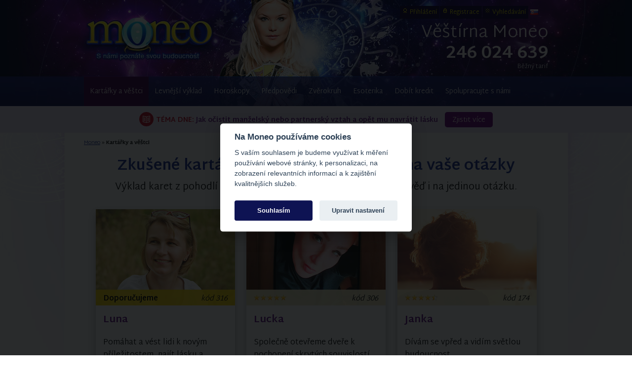

--- FILE ---
content_type: text/html
request_url: https://www.moneo.sk/cz/vestkyne-a-vestci/?ref=tmenu
body_size: 9914
content:
<!DOCTYPE html>
<html lang="cz" xmlns:fb="http://ogp.me/ns/fb#" class="no-js no-touch">
<head>
<title>Kartářky a věštci - výklad karet online | Moneo.sk</title>
<meta http-equiv="Content-Type" content="text/html; charset=UTF-8" />
<meta http-equiv="Content-language" content="cs" />
<meta http-equiv="X-UA-Compatible" content="IE=edge" />
<meta name="viewport" content="width=device-width, initial-scale=1" />
<meta name="description" content="Zkušené kartářky a věštci vám odpoví na vaše otázky. Zavolejte a získejte okamžitou odpověď na vaše otázky o lásce, zdraví, financích a kariéře." />
<meta name="verify-v1" content="wkwKR/5gfEMQuIpOWRABRNWs2Hc3R+e04su4saBOsPk=" />
<meta name="robots" content="index,follow" />

<meta property="fb:app_id" content="248873565743" />
<meta property="og:url" content="https://www.moneo.sk/cz/vestkyne-a-vestci/?ref=tmenu" />
<meta property="og:title" content="Kartářky a věštci - výklad karet online" />
<meta property="og:description" content="Zkušené kartářky a věštci vám odpoví na vaše otázky. Zavolejte a získejte okamžitou odpověď na vaše otázky o lásce, zdraví, financích a kariéře." />
<meta property="og:image" content="https://www.moneo.sk/fotografie/img595/karty4-vyklad.jpg" />
<meta property="og:type" content="article" />
<meta property="og:site_name" content="Moneo.sk" />
<link rel="canonical" href="https://www.moneo.sk/cz/vestkyne-a-vestci/" />

<link rel="alternate" hreflang="sk" href="https://www.moneo.sk/vestice-a-vestci/?ref=tmenu" />
<link rel="alternate" hreflang="cs" href="https://www.moneo.sk/cz/vestkyne-a-vestci/?ref=tmenu" />
<link rel="alternate" title="RSS" href="https://www.moneo.sk/rss/" type="application/rss+xml" />
<link rel="shortcut icon" href="/favicon.ico" type="image/x-icon" />
<link rel="icon" href="/favicon.ico" type="image/x-icon" />
<link href="/css/jquery-ui.css" rel="stylesheet" type="text/css" />


<link href="/css/index.css?1759471080" rel="stylesheet" type="text/css" />
<link href="/css/mobile.css?1699732245" rel="stylesheet" type="text/css" />

<!--[if IE 6]><link href="/css/ie6.css" rel="stylesheet" type="text/css" /><![endif]-->
<!--[if IE 7]><link href="/css/ie7.css" rel="stylesheet" type="text/css" /><![endif]-->
<script type="text/javascript">
window.dataLayer = window.dataLayer || [];
function gtag() {dataLayer.push(arguments);}
gtag('consent', 'default', {
	'ad_storage': 'denied',
	'analytics_storage': 'denied',
	'functionality_storage': 'granted',
	'personalization_storage': 'granted',
	'security_storage': 'granted',
	'ad_user_data': 'denied',
	'ad_personalization': 'denied',
	'wait_for_update': 2000
});
</script>
<!-- Google Tag Manager -->
<script>(function(w,d,s,l,i){w[l]=w[l]||[];w[l].push({'gtm.start':
new Date().getTime(),event:'gtm.js'});var f=d.getElementsByTagName(s)[0],
j=d.createElement(s),dl=l!='dataLayer'?'&l='+l:'';j.async=true;j.src=
'https://www.googletagmanager.com/gtm.js?id='+i+dl;f.parentNode.insertBefore(j,f);
})(window,document,'script','dataLayer','GTM-N8GJHNW');</script>
<!-- End Google Tag Manager -->
<script src="/js/jquery-1.9.1.min.js" type="text/javascript"></script>
<script src="/cz/js/index.js.php" type="text/javascript"></script>

</head>
<body>
<!-- Google Tag Manager (noscript) -->
<noscript><iframe src="https://www.googletagmanager.com/ns.html?id=GTM-N8GJHNW" height="0" width="0" style="display:none;visibility:hidden"></iframe></noscript>
<!-- End Google Tag Manager (noscript) -->
<ul id="menu" class="scrollableArea">
	<li class="first active"><a href="/cz/vestkyne-a-vestci/">Kartářky a věštci</a></li>
	<li><a href="/cz/kredit-na-vesteni/">Levnější výklad</a></li>
	<li><a href="/cz/horoskopy/">Horoskopy</a><span class="m arrow">&#x25bc;</span>
		<div class="sub-menu">
		<ul>
			<div class="block1">
				<li><a href="/cz/horoskopy/denni-horoskop/" class="header">Horoskop na dnes</a>
				<ul>
					<li class="item1"><a href="/cz/horoskopy/denni-horoskop/baran/">Beran</a></li>
					<li class="item2"><a href="/cz/horoskopy/denni-horoskop/byk/">Býk</a></li>
					<li class="item3"><a href="/cz/horoskopy/denni-horoskop/blizenci/">Blíženci</a></li>
					<li class="item4"><a href="/cz/horoskopy/denni-horoskop/rak/">Rak</a></li>
					<li class="item5"><a href="/cz/horoskopy/denni-horoskop/lev/">Lev</a></li>
					<li class="item6"><a href="/cz/horoskopy/denni-horoskop/panna/">Panna</a></li>
					<li class="item7"><a href="/cz/horoskopy/denni-horoskop/vahy/">Váhy</a></li>
					<li class="item8"><a href="/cz/horoskopy/denni-horoskop/skorpion/">Štír</a></li>
					<li class="item9"><a href="/cz/horoskopy/denni-horoskop/strelec/">Střelec</a></li>
					<li class="item10"><a href="/cz/horoskopy/denni-horoskop/kozorozec/">Kozoroh</a></li>
					<li class="item11"><a href="/cz/horoskopy/denni-horoskop/vodnar/">Vodnář</a></li>
					<li class="item12"><a href="/cz/horoskopy/denni-horoskop/ryby/">Ryby</a></li>
				</ul></li></div>
			<div class="block2">
				<li class="block"><a href="/cz/horoskopy/" class="header">Další horoskopy</a>
				<ul>
					<li><a href="/cz/horoskopy/horoskop-na-zitra/">Horoskop na zítra</a></li>
					<li><a href="/cz/horoskopy/tydenni-horoskop/">Týdenní horoskop</a></li>
					<li><a href="/cz/horoskopy/horoskop-lasky/">Horoskop lásky</a></li>
					<li><a href="/cz/horoskopy/financni-horoskop/">Finanční horoskop</a></li>
					<li><a href="/cz/horoskopy/mesicni-horoskop-leden/">Měsíční horoskop</a></li>
					<li><a href="/cz/horoskopy/cinsky-horoskop-leden/">Čínský měsíční horoskop</a></li>
					<li><a href="/cz/horoskopy/rocni-horoskop-2026/">Horoskop 2026</a></li>
					<li><a href="/cz/horoskopy/cinsky-horoskop/rok-hada-2025/">Čínský horoskop 2025</a></li>
					<li><a href="/cz/horoskopy-na-web/">Horoskopy na web</a></li>
				</ul></li></div>
		</ul></div></li>
	<li><a href="#">Předpovědi</a><span class="m arrow">&#x25bc;</span>
		<ul class="sub-menu">
			<li class="top-border"><a href="/cz/vestba-dne/">Věštba dne</a></li>
			<li><a href="/cz/numerologie/vibrace-dne/">Vibrace dne</a></li>
			<li><a href="/cz/lunarni-kalendar/">Lunární kalendář </a></li>
			<li><a href="/cz/karta-dne/">Osobní karta dne</a></li>
			<li><a href="/cz/biorytmus/">Biorytmus</a></li>
			
			
		</ul></li>
	<li><a href="/cz/zverokruh/">Zvěrokruh</a><span class="m arrow">&#x25bc;</span>
		<ul class="sub-menu">
			<li><a href="/cz/zverokruhoviny/">Zvěrokruhoviny</a></li>
			<li><a href="/cz/zverokruh/cinske-znameni/">Čínské znamení</a></li>
			<li><a href="/cz/zverokruh/indianske-znameni/">Indiánské znamení</a></li>
			<li><a href="/cz/zverokruh/cikanske-znameni/">Cikánské znamení</a></li>
			<li><a href="/cz/zverokruh/eroticke-znameni/">Erotické znamení</a></li>
		</ul></li>
	<li><a href="/cz/esoterika/">Esoterika</a><span class="m arrow">&#x25bc;</span>
		<div class="sub-menu">
		<ul>
			<div class="block3">
				<li>
				<ul>
					<li><a href="/cz/numerologie/">Numerologie</a></li>
					<li><a href="/cz/astrologie/">Astrologie</a></li>
					<li><a href="/cz/archetypologie/">Archetypologie</a></li>
					<li><a href="/cz/holistika/">Holistika</a></li>
					<li><a href="/cz/karma/">Karma</a></li>
					<li><a href="/cz/cakry/">Čakry</a></li>
					<li><a href="/cz/vestecke-karty/">Karty</a></li>
				</ul></li></div>
			<div class="block3 lmargin10">
				<li>
				<ul>
					<li><a href="/cz/clanky/">Zajímavosti</a></li>
					<li><a href="/cz/ochranne-a-lecive-kameny/">Magické kameny</a></li>
					<li><a href="/cz/andele-a-archandele/">Andělé a archandělé</a></li>
					<li><a href="/cz/verte-neverte/">Věřte - nevěřte</a></li>
					<li><a href="/cz/skutecne-pribehy/">Lidé a věštění</a></li>
					<li><a href="/cz/minikurz-vesteni/">Minikurz věštění</a></li>
					<li><a href="/cz/vyklad-karet/">Výklad karet</a></li>
				</ul></li></div>
			<li><a href="/cz/partnerska-shoda/" class="header">Shoda partnerů</a>
				<ul>
					<li><a href="/cz/partnerska-shoda/detail/zhoda-partnerov-podla-klasickych-znameni/">Slneční znamení</a></li>
					<li><a href="/cz/partnerska-shoda/detail/zhoda-partnerov-podla-mesacnych-znameni/">Mesační znamení</a></li>
					<li><a href="/cz/partnerska-shoda/detail/partnerstva-podla-astrologickych-znameni/">Astrologický znamení</a></li>
					<li><a href="/cz/partnerska-shoda/detail/partnerska-zhoda-nezhoda-pevnych-znameni/">Pevný znamení</a></li>
				</ul>
			</li>
		</ul></div></li>
	
	<li><a href="/cz/kredit-na-vesteni/dobiti/">Dobít kredit</a></li>
	<li class="last"><a href="/cz/kontakt/spoluprace/">Spolupracujte s námi</a></li>
</ul>
<ul id="submenu" class="sub">
	<li class="item1"><a href="/cz/uzivatel/prihlaseni/" rel="nofollow">Přihlášení</a></li>
	<li class="item2"><a href="/cz/uzivatel/registrace/" rel="nofollow">Registrace</a></li>
	<li class="item3"><a href="/cz/vyhledavani/" rel="nofollow">Vyhledávání</a></li>
	<li class="item4">
<a class="fflag" href="/vestice-a-vestci/?ref=tmenu"><img src="/images/icons/flags/sk.gif" alt="Slovensky" title="Slovensky" /></a>
</li>
</ul>

<div id="header">
	<div id="header-wrapper">
		<div id="m-nav" class="m">
			<div id="menuicon" class="slideRight">
				<span class="line"></span><span class="line"></span><span class="line"></span>
			</div>
			<a href="/cz/?ref=tmenu" id="home" class="nounder">Moneo</a>
			<div id="sub">
				<ul id="subnav">
					<li><a href="/cz/vestkyne-a-vestci/?ref=tmenu"><i class="moneoicons-a"></i>Věštci</a></li>
					<li><a href="/cz/tema-dne/?ref=tmenu"><i class="moneoicons-b"></i>Téma<span>6</span></a></li><li><a href="/cz/kredit-na-vesteni/stav/?ref=tmenu"><i class="moneoicons-p"></i>Kredit</a></li>				</ul>
			</div>
		</div>
		<a id="logo" href="/cz/"><img src="/images/redesign/logo_cz.jpg" alt="Věštírna Moneo" width="315" height="110" /></a>
				<div id="right-side" class="isprice">
						<div id="title" class="normal"><a href="/">Věštírna <span>Moneo</span></a></div>
			<div id="titlecall">
				<a href="tel:+420246024639" onclick="_gaq.push(['_trackEvent', 'Volanie', 'Click', 'Header']);"><span class="m">Volejte </span><span class="strong">246 024 639</span></a><span class="price">Běžný tarif</span>			</div>
		</div>
	</div>
</div>

<div id="wrapper" class="scrollableArea cleaner">

	<div id="promo-link-wrapper" class="m-no">
		<a href="/cz/tema-dne/detail/jak-ocistit-manzelsky-nebo-partnersky-vztah-a-opet-mu-navratit-lasku/?ref=promo" id="promo-link" class="purple nounder"><span class="red uppercase">Téma dne:</span> Jak očistit manželský nebo partnerský vztah a opět mu navrátit lásku <span class="btn">Zjistit více</span></a>
	</div>


<div id="content-wrapper" class="cleaner">
	

	<div id="breadcrumb" itemscope itemtype="http://schema.org/BreadcrumbList"><span itemprop="itemListElement" itemscope itemtype="http://schema.org/ListItem"><a itemprop="item" href="/cz/"><span itemprop="name">Moneo</span></a><meta itemprop="position" content="1" /></span> &raquo; <span itemprop="itemListElement" itemscope itemtype="http://schema.org/ListItem"><strong itemprop="name">Kartářky a věštci</strong><meta itemprop="position" content="2" /></span></div>

	<div id="content">
		<div id="content-inner" class="full v0617 cleaner">



		
		<h1>Zkušené kartářky a věštci vám odpoví na vaše otázky</h1>
		<p class="black" style="color:#000;margin:10px 0;"><span class="m-no">Výklad karet z pohodlí vašeho domova.</span> Rychlé propojení a odpověď i na jedinou otázku.</p>

		

		
				

		<div class="center cleaner tmargin30">
		<div class="vestica ">
						<div class="vestica-img" style="background:#ccc url(/fotografie/vestkyne/luna_560.jpg) center center no-repeat;background-size:cover;"><a href="/cz/vestkyne-a-vestci/detail/kartarka-luna/"><span></span><div class="rec"><div class="left"><b>Doporučujeme</b></div><span class="right"><i>kód 316</i></span></div></a></div>
						<div class="vestica-content">
							<h2><a href="/cz/vestkyne-a-vestci/detail/kartarka-luna/">Luna</a></h2>
							<p>Pomáhat a vést lidi k novým příležitostem, najít lásku a odhalovat jejich skryté schopnosti a talenty, je také obohacující a naplňující.</p>
							<a href="" data-fancybox data-type="ajax" data-src="/cz/call/phone/?kod=316&t=platbakartou" class="btn online"><span class="">Zavolejte, jsem online</span></a>
						</div>
					</div><div class="vestica ">
						<div class="vestica-img" style="background:#ccc url(/fotografie/vestkyne/lucka306_560.jpg) center center no-repeat;background-size:cover;"><a href="/cz/vestkyne-a-vestci/detail/kartarka-lucka/"><span></span><div class="rec light"><span class="rating star5 left" style="margin:5px 0 0 0;"></span><span class="right"><i>kód 306</i></span></div></a></div>
						<div class="vestica-content">
							<h2><a href="/cz/vestkyne-a-vestci/detail/kartarka-lucka/">Lucka</a></h2>
							<p>Společně otevřeme dveře k pochopení skrytých souvislostí, které ovlivňují váš život.</p>
							<a href="" data-fancybox data-type="ajax" data-src="/cz/call/phone/?kod=306&t=platbakartou" class="btn online"><span class="">Zavolejte, jsem online</span></a>
						</div>
					</div><div class="vestica ">
						<div class="vestica-img" style="background:#ccc url(/fotografie/vestkyne/janka_560.jpg) center center no-repeat;background-size:cover;"><a href="/cz/vestkyne-a-vestci/detail/kartarka-janka/"><span></span><div class="rec light"><span class="rating star4p left" style="margin:5px 0 0 0;"></span><span class="right"><i>kód 174</i></span></div></a></div>
						<div class="vestica-content">
							<h2><a href="/cz/vestkyne-a-vestci/detail/kartarka-janka/">Janka</a></h2>
							<p>Dívám se vpřed a vidím světlou budoucnost.</p>
							<a href="" data-fancybox data-type="ajax" data-src="/cz/call/phone/?kod=174" class="btn online"><span class="">Zavolejte, jsem online</span></a>
						</div>
					</div><div class="vestica ">
						<div class="vestica-img" style="background:#ccc url(/fotografie/vestkyne/adrianalin_560.jpg) center center no-repeat;background-size:cover;"><a href="/cz/vestkyne-a-vestci/detail/vestkyne-adrianalin/"><span></span><div class="rec light"><span class="rating star5 left" style="margin:5px 0 0 0;"></span><span class="right"><i>kód 153</i></span></div></a></div>
						<div class="vestica-content">
							<h2><a href="/cz/vestkyne-a-vestci/detail/vestkyne-adrianalin/">Adrianalin</a></h2>
							<p>Pomůžu vám rozluštit řeč vašeho podvědomí.</p>
							<a href="" data-fancybox data-type="ajax" data-src="/cz/call/phone/?kod=153" class="btn online"><span class="">Zavolejte, jsem online</span></a>
						</div>
					</div><div class="vestica ">
						<div class="vestica-img" style="background:#ccc url(/fotografie/vestkyne/lianna_560.jpg) center center no-repeat;background-size:cover;"><a href="/cz/vestkyne-a-vestci/detail/kartarka-lianna/"><span></span><div class="rec light"><span class="rating star5 left" style="margin:5px 0 0 0;"></span><span class="right"><i>kód 307</i></span></div></a></div>
						<div class="vestica-content">
							<h2><a href="/cz/vestkyne-a-vestci/detail/kartarka-lianna/">Lianna</a></h2>
							<p>Nechte se inspirovat a objevte svou vnitřní sílu, moudrost a sebelásku.</p>
							<a href="" data-fancybox data-type="ajax" data-src="/cz/call/phone/?kod=307&t=platbakartou" class="btn online"><span class="">Zavolejte, jsem online</span></a>
						</div>
					</div><div class="vestica ">
						<div class="vestica-img" style="background:#ccc url(/fotografie/vestkyne/sofia_560.jpg) center center no-repeat;background-size:cover;"><a href="/cz/vestkyne-a-vestci/detail/kartarka-sofia/"><span></span><div class="rec light"><span class="rating star5 left" style="margin:5px 0 0 0;"></span><span class="right"><i>kód 313</i></span></div></a></div>
						<div class="vestica-content">
							<h2><a href="/cz/vestkyne-a-vestci/detail/kartarka-sofia/">Sofia</a></h2>
							<p>Nikdy v životě není nic zdarma - nezaplatíme-li my, musí zaplatit někdo za nás.</p>
							<a href="" data-fancybox data-type="ajax" data-src="/cz/call/phone/?kod=313&t=platbakartou" class="btn online"><span class="">Zavolejte, jsem online</span></a>
						</div>
					</div><div class="vestica ">
						<div class="vestica-img" style="background:#ccc url(/fotografie/vestkyne/emilia_560.jpg) center center no-repeat;background-size:cover;"><a href="/cz/vestkyne-a-vestci/detail/vestkyne-emilia/"><span></span><div class="rec light"><span class="rating star4p left" style="margin:5px 0 0 0;"></span><span class="right"><i>kód 155</i></span></div></a></div>
						<div class="vestica-content">
							<h2><a href="/cz/vestkyne-a-vestci/detail/vestkyne-emilia/">Emilia</a></h2>
							<p>Pokud se topíte v problémech, trápí vás věci citové, či zdravotní, obraťte se na mě.</p>
							<a href="" data-fancybox data-type="ajax" data-src="/cz/call/phone/?kod=155" class="btn online"><span class="">Zavolejte, jsem online</span></a>
						</div>
					</div><div class="vestica ">
						<div class="vestica-img" style="background:#ccc url(/fotografie/vestkyne/zuzana_560.jpg) center center no-repeat;background-size:cover;"><a href="/cz/vestkyne-a-vestci/detail/vestkyne-zuzana/"><span></span><div class="rec light"><span class="rating star5 left" style="margin:5px 0 0 0;"></span><span class="right"><i>kód 163</i></span></div></a></div>
						<div class="vestica-content">
							<h2><a href="/cz/vestkyne-a-vestci/detail/vestkyne-zuzana/">Zuzana</a></h2>
							<p>Prostřednictvím tarotu a numerologie odhalím věci, které jsou pro vás skryté.</p>
							<a href="" data-fancybox data-type="ajax" data-src="/cz/call/phone/?kod=163" class="btn online"><span class="">Zavolejte, jsem online</span></a>
						</div>
					</div><div class="vestica ">
						<div class="vestica-img" style="background:#ccc url(/fotografie/vestkyne/diana_560.jpg) center center no-repeat;background-size:cover;"><a href="/cz/vestkyne-a-vestci/detail/kartarka-diana/"><span></span><div class="rec light"><span class="rating star5 left" style="margin:5px 0 0 0;"></span><span class="right"><i>kód 157</i></span></div></a></div>
						<div class="vestica-content">
							<h2><a href="/cz/vestkyne-a-vestci/detail/kartarka-diana/">Diana</a></h2>
							<p>Mám dar, se kterým můžu pomoci i vám v obtížné životní situaci.</p>
							<a href="" data-fancybox data-type="ajax" data-src="/cz/call/phone/?kod=157" class="btn online"><span class="">Zavolejte, jsem online</span></a>
						</div>
					</div><div class="vestica ">
						<div class="vestica-img" style="background:#ccc url(/fotografie/vestkyne/renata_560.jpg) center center no-repeat;background-size:cover;"><a href="/cz/vestkyne-a-vestci/detail/vestkyne-renata/"><span></span><div class="rec light"><span class="rating star5 left" style="margin:5px 0 0 0;"></span><span class="right"><i>kód 152</i></span></div></a></div>
						<div class="vestica-content">
							<h2><a href="/cz/vestkyne-a-vestci/detail/vestkyne-renata/">Renáta</a></h2>
							<p>Řeším partnerské vztahy a dokážu proniknout do struktury mezilidských vztahů.</p>
							<a href="" data-fancybox data-type="ajax" data-src="/cz/call/phone/?kod=152" class="btn online"><span class="">Zavolejte, jsem online</span></a>
						</div>
					</div><div class="vestica ">
						<div class="vestica-img" style="background:#ccc url(/fotografie/vestkyne/barbara_560.jpg) center center no-repeat;background-size:cover;"><a href="/cz/vestkyne-a-vestci/detail/kartarka-barbara/"><span></span><div class="rec light"><span class="rating star5 left" style="margin:5px 0 0 0;"></span><span class="right"><i>kód 315</i></span></div></a></div>
						<div class="vestica-content">
							<h2><a href="/cz/vestkyne-a-vestci/detail/kartarka-barbara/">Barbara</a></h2>
							<p>Věci na první pohled neviditelné jsou přesto součástí našeho života – pomáhám je spatřit a porozumět jim.</p>
							<a href="" data-fancybox data-type="ajax" data-src="/cz/call/phone/?kod=315&t=platbakartou" class="btn online"><span class="">Zavolejte, jsem online</span></a>
						</div>
					</div><div class="vestica ">
						<div class="vestica-img" style="background:#ccc url(/fotografie/vestkyne/kavena_560.jpg) center center no-repeat;background-size:cover;"><a href="/cz/vestkyne-a-vestci/detail/vestkyne-kavena/"><span></span><div class="rec light"><span class="rating star5 left" style="margin:5px 0 0 0;"></span><span class="right"><i>kód 169</i></span></div></a></div>
						<div class="vestica-content">
							<h2><a href="/cz/vestkyne-a-vestci/detail/vestkyne-kavena/">Kavena</a></h2>
							<p>Poradím vám, jak se správně rozhodnout.</p>
							<a href="" data-fancybox data-type="ajax" data-src="/cz/call/phone/?kod=169" class="btn busy"><span class="moneoicons-w">Ohlásit dostupnost</span></a>
						</div>
					</div><div class="vestica ">
						<div class="vestica-img" style="background:#ccc url(/fotografie/vestkyne/vecernica_560.jpg) center center no-repeat;background-size:cover;"><a href="/cz/vestkyne-a-vestci/detail/kartarka-vecernica/"><span></span><div class="rec light"><span class="rating star5 left" style="margin:5px 0 0 0;"></span><span class="right"><i>kód 304</i></span></div></a></div>
						<div class="vestica-content">
							<h2><a href="/cz/vestkyne-a-vestci/detail/kartarka-vecernica/">Večernice</a></h2>
							<p>Mé karty vám ukáží, kudy se vydat, aby jste byli šťastní.</p>
							<a href="" data-fancybox data-type="ajax" data-src="/cz/call/phone/?kod=304&t=platbakartou" class="btn smsinfo"><span class="moneoicons-w">Ověřit dostupnost</span></a>
						</div>
					</div><div class="vestica ">
						<div class="vestica-img" style="background:#ccc url(/fotografie/vestkyne/eliska_560.jpg) center center no-repeat;background-size:cover;"><a href="/cz/vestkyne-a-vestci/detail/kartarka-eliska/"><span></span><div class="rec light"><span class="rating star5 left" style="margin:5px 0 0 0;"></span><span class="right"><i>kód 311</i></span></div></a></div>
						<div class="vestica-content">
							<h2><a href="/cz/vestkyne-a-vestci/detail/kartarka-eliska/">Eliška</a></h2>
							<p>Děkuji za schopnost pomáhat druhým – s láskou a úctou jsem tady pro vás.</p>
							<a href="" data-fancybox data-type="ajax" data-src="/cz/call/phone/?kod=311&t=platbakartou" class="btn smsinfo"><span class="moneoicons-w">Ověřit dostupnost</span></a>
						</div>
					</div><div class="vestica ">
						<div class="vestica-img" style="background:#ccc url(/fotografie/vestkyne/anna_560.jpg) center center no-repeat;background-size:cover;"><a href="/cz/vestkyne-a-vestci/detail/kartarka-anna/"><span></span><div class="rec light"><span class="rating star5 left" style="margin:5px 0 0 0;"></span><span class="right"><i>kód 309</i></span></div></a></div>
						<div class="vestica-content">
							<h2><a href="/cz/vestkyne-a-vestci/detail/kartarka-anna/">Anna</a></h2>
							<p>Každý problém má řešení, jen ho musíme vidět.</p>
							<a href="" data-fancybox data-type="ajax" data-src="/cz/call/phone/?kod=309&t=platbakartou" class="btn smsinfo"><span class="moneoicons-w">Ověřit dostupnost</span></a>
						</div>
					</div><div class="vestica ">
						<div class="vestica-img" style="background:#ccc url(/fotografie/vestkyne/janita_560.jpg) center center no-repeat;background-size:cover;"><a href="/cz/vestkyne-a-vestci/detail/kartarka-janita/"><span></span><div class="rec light"><span class="rating star5 left" style="margin:5px 0 0 0;"></span><span class="right"><i>kód 162</i></span></div></a></div>
						<div class="vestica-content">
							<h2><a href="/cz/vestkyne-a-vestci/detail/kartarka-janita/">Janita</a></h2>
							<p>Odpovědi, které vám dosud nikdo nedal, vám odhalí karmická numerologie.</p>
							<a href="" data-fancybox data-type="ajax" data-src="/cz/call/phone/?kod=162" class="btn smsinfo"><span class="moneoicons-w">Ověřit dostupnost</span></a>
						</div>
					</div><div class="vestica ">
						<div class="vestica-img" style="background:#ccc url(/fotografie/vestkyne/wanda_560.jpg) center center no-repeat;background-size:cover;"><a href="/cz/vestkyne-a-vestci/detail/kartarka-wanda/"><span></span><div class="rec light"><span class="rating star5 left" style="margin:5px 0 0 0;"></span><span class="right"><i>kód 154</i></span></div></a></div>
						<div class="vestica-content">
							<h2><a href="/cz/vestkyne-a-vestci/detail/kartarka-wanda/">Wanda</a></h2>
							<p>S láskou v srdci dokážeme zdolat skoro všechno.</p>
							<a href="" data-fancybox data-type="ajax" data-src="/cz/call/phone/?kod=154" class="btn smsinfo"><span class="moneoicons-w">Ověřit dostupnost</span></a>
						</div>
					</div><div class="vestica ">
						<div class="vestica-img" style="background:#ccc url(/fotografie/vestkyne/wendy_560.jpg) center center no-repeat;background-size:cover;"><a href="/cz/vestkyne-a-vestci/detail/kartarka-wendy/"><span></span><div class="rec light"><span class="rating star5 left" style="margin:5px 0 0 0;"></span><span class="right"><i>kód 173</i></span></div></a></div>
						<div class="vestica-content">
							<h2><a href="/cz/vestkyne-a-vestci/detail/kartarka-wendy/">Wendy</a></h2>
							<p>Pomůžu vám s řešením problémů tak, aby to bylo v souladu s vaším vnitřním nastavením.</p>
							<a href="" data-fancybox data-type="ajax" data-src="/cz/call/phone/?kod=173" class="btn smsinfo"><span class="moneoicons-w">Ověřit dostupnost</span></a>
						</div>
					</div><div class="vestica ">
						<div class="vestica-img" style="background:#ccc url(/fotografie/vestkyne/petra_560.jpg) center center no-repeat;background-size:cover;"><a href="/cz/vestkyne-a-vestci/detail/kartarka-petra/"><span></span><div class="rec light"><span class="rating star5 left" style="margin:5px 0 0 0;"></span><span class="right"><i>kód 310</i></span></div></a></div>
						<div class="vestica-content">
							<h2><a href="/cz/vestkyne-a-vestci/detail/kartarka-petra/">Petra</a></h2>
							<p>Tisíce lidí sní o budoucnosti, minulém životě, mají spoustu otázek a chtějí znát odpovědi - od toho jsem tady, abych vás jimi převedla.</p>
							<a href="" data-fancybox data-type="ajax" data-src="/cz/call/phone/?kod=310&t=platbakartou" class="btn smsinfo"><span class="moneoicons-w">Ověřit dostupnost</span></a>
						</div>
					</div><div class="vestica ">
						<div class="vestica-img" style="background:#ccc url(/fotografie/vestkyne/mirael_560.jpg) center center no-repeat;background-size:cover;"><a href="/cz/vestkyne-a-vestci/detail/kartarka-mirael/"><span></span><div class="rec light"><span class="rating star5 left" style="margin:5px 0 0 0;"></span><span class="right"><i>kód 317</i></span></div></a></div>
						<div class="vestica-content">
							<h2><a href="/cz/vestkyne-a-vestci/detail/kartarka-mirael/">Mirael</a></h2>
							<p>Víra tvá tě uzdraví.</p>
							<a href="" data-fancybox data-type="ajax" data-src="/cz/call/phone/?kod=317&t=platbakartou" class="btn smsinfo"><span class="moneoicons-w">Ověřit dostupnost</span></a>
						</div>
					</div><div class="vestica ">
						<div class="vestica-img" style="background:#ccc url(/fotografie/vestkyne/zora_560.jpg) center center no-repeat;background-size:cover;"><a href="/cz/vestkyne-a-vestci/detail/vestkyne-zorka/"><span></span><div class="rec light"><span class="rating star5 left" style="margin:5px 0 0 0;"></span><span class="right"><i>kód 171</i></span></div></a></div>
						<div class="vestica-content">
							<h2><a href="/cz/vestkyne-a-vestci/detail/vestkyne-zorka/">Zoruna</a></h2>
							<p>Vesmír mě inspiruje k duchovnu a k pomoci lidem.</p>
							<a href="" data-fancybox data-type="ajax" data-src="/cz/call/phone/?kod=171" class="btn smsinfo"><span class="moneoicons-w">Ověřit dostupnost</span></a>
						</div>
					</div><div class="vestica ">
						<div class="vestica-img" style="background:#ccc url(/fotografie/vestkyne/zdena_560.jpg) center center no-repeat;background-size:cover;"><a href="/cz/vestkyne-a-vestci/detail/kartarka-zdena/"><span></span><div class="rec light"><span class="rating star5 left" style="margin:5px 0 0 0;"></span><span class="right"><i>kód 165</i></span></div></a></div>
						<div class="vestica-content">
							<h2><a href="/cz/vestkyne-a-vestci/detail/kartarka-zdena/">Zdena</a></h2>
							<p>Pokud vás trápí jakýkoliv problém, jsem tu vždy pro vás.</p>
							<a href="" data-fancybox data-type="ajax" data-src="/cz/call/phone/?kod=165" class="btn smsinfo"><span class="moneoicons-w">Ověřit dostupnost</span></a>
						</div>
					</div><div class="vestica ">
						<div class="vestica-img" style="background:#ccc url(/fotografie/vestkyne/hantyl_560.jpg) center center no-repeat;background-size:cover;"><a href="/cz/vestkyne-a-vestci/detail/kartarka-hantyl/"><span></span><div class="rec light"><span class="rating star5 left" style="margin:5px 0 0 0;"></span><span class="right"><i>kód 305</i></span></div></a></div>
						<div class="vestica-content">
							<h2><a href="/cz/vestkyne-a-vestci/detail/kartarka-hantyl/">Hantyl</a></h2>
							<p>Pomůžu vám rozhodnout se a najít správnou cestu životem.</p>
							<a href="" data-fancybox data-type="ajax" data-src="/cz/call/phone/?kod=305&t=platbakartou" class="btn smsinfo"><span class="moneoicons-w">Ověřit dostupnost</span></a>
						</div>
					</div><div class="vestica ">
						<div class="vestica-img" style="background:#ccc url(/fotografie/vestkyne/marta_560.jpg) center center no-repeat;background-size:cover;"><a href="/cz/vestkyne-a-vestci/detail/kartarka-marta/"><span></span><div class="rec light"><span class="rating star5 left" style="margin:5px 0 0 0;"></span><span class="right"><i>kód 312</i></span></div></a></div>
						<div class="vestica-content">
							<h2><a href="/cz/vestkyne-a-vestci/detail/kartarka-marta/">Marta</a></h2>
							<p>Ustát problémy není snadné, ale je možné.</p>
							<a href="" data-fancybox data-type="ajax" data-src="/cz/call/phone/?kod=312&t=platbakartou" class="btn smsinfo"><span class="moneoicons-w">Ověřit dostupnost</span></a>
						</div>
					</div><div class="vestica ">
						<div class="vestica-img" style="background:#ccc url(/fotografie/vestkyne/sara_560.jpg) center center no-repeat;background-size:cover;"><a href="/cz/vestkyne-a-vestci/detail/vestkyne-sara/"><span></span><div class="rec light"><span class="rating star5 left" style="margin:5px 0 0 0;"></span><span class="right"><i>kód 176</i></span></div></a></div>
						<div class="vestica-content">
							<h2><a href="/cz/vestkyne-a-vestci/detail/vestkyne-sara/">Sara</a></h2>
							<p>Pokud nevíte jak dál a potřebujete pomoc, jsem tu pro vás a ráda vám pomohu.</p>
							<a href="" data-fancybox data-type="ajax" data-src="/cz/call/phone/?kod=176" class="btn smsinfo"><span class="moneoicons-w">Ověřit dostupnost</span></a>
						</div>
					</div><div class="vestica ">
						<div class="vestica-img" style="background:#ccc url(/fotografie/vestkyne/alzbeta_560.jpg) center center no-repeat;background-size:cover;"><a href="/cz/vestkyne-a-vestci/detail/kartarka-alzbeta/"><span></span><div class="rec light"><span class="rating star5 left" style="margin:5px 0 0 0;"></span><span class="right"><i>kód 164</i></span></div></a></div>
						<div class="vestica-content">
							<h2><a href="/cz/vestkyne-a-vestci/detail/kartarka-alzbeta/">Alžběta</a></h2>
							<p>Nic není náhoda - vše kolem nás se děje za určitým cílem, vše má svůj důvod a správný čas.</p>
							<a href="" data-fancybox data-type="ajax" data-src="/cz/call/phone/?kod=164" class="btn smsinfo"><span class="moneoicons-w">Ověřit dostupnost</span></a>
						</div>
					</div><div class="vestica ">
						<div class="vestica-img" style="background:#ccc url(/fotografie/vestkyne/maria_560.jpg) center center no-repeat;background-size:cover;"><a href="/cz/vestkyne-a-vestci/detail/vestkyne-maria/"><span></span><div class="rec light"><span class="rating star5 left" style="margin:5px 0 0 0;"></span><span class="right"><i>kód 151</i></span></div></a></div>
						<div class="vestica-content">
							<h2><a href="/cz/vestkyne-a-vestci/detail/vestkyne-maria/">Mária</a></h2>
							<p>Nebojte se kvantové fyziky - můžete být kýmkoli, kým jste již byli, nebo kým teprve chcete být.</p>
							<a href="" data-fancybox data-type="ajax" data-src="/cz/call/phone/?kod=151" class="btn smsinfo"><span class="moneoicons-w">Ověřit dostupnost</span></a>
						</div>
					</div><div class="vestica ">
						<div class="vestica-img" style="background:#ccc url(/fotografie/vestkyne/viktoria_560.jpg) center center no-repeat;background-size:cover;"><a href="/cz/vestkyne-a-vestci/detail/kartarka-viktoria/"><span></span><div class="rec light"><span class="rating star5 left" style="margin:5px 0 0 0;"></span><span class="right"><i>kód 172</i></span></div></a></div>
						<div class="vestica-content">
							<h2><a href="/cz/vestkyne-a-vestci/detail/kartarka-viktoria/">Viktória</a></h2>
							<p>Jsem tady pro vás ve chvílích, kdy to potřebujete.</p>
							<a href="" data-fancybox data-type="ajax" data-src="/cz/call/phone/?kod=172" class="btn smsinfo"><span class="moneoicons-w">Ověřit dostupnost</span></a>
						</div>
					</div><div class="vestica ">
						<div class="vestica-img" style="background:#ccc url(/fotografie/vestkyne/kristof_560.jpg) center center no-repeat;background-size:cover;"><a href="/cz/vestkyne-a-vestci/detail/vestec-kristof/"><span></span><div class="rec light"><span class="rating star5 left" style="margin:5px 0 0 0;"></span><span class="right"><i>kód 166</i></span></div></a></div>
						<div class="vestica-content">
							<h2><a href="/cz/vestkyne-a-vestci/detail/vestec-kristof/">Krištof</a></h2>
							<p>Na určité věci stačí cit, o kterém se mluví i jako o šestém smyslu.</p>
							<a href="" data-fancybox data-type="ajax" data-src="/cz/call/phone/?kod=166" class="btn smsinfo"><span class="moneoicons-w">Ověřit dostupnost</span></a>
						</div>
					</div><div class="vestica ">
						<div class="vestica-img" style="background:#ccc url(/fotografie/vestkyne/dala_560.jpg) center center no-repeat;background-size:cover;"><a href="/cz/vestkyne-a-vestci/detail/vestkyne-dala/"><span></span><div class="rec light"><span class="rating star5 left" style="margin:5px 0 0 0;"></span><span class="right"><i>kód 318</i></span></div></a></div>
						<div class="vestica-content">
							<h2><a href="/cz/vestkyne-a-vestci/detail/vestkyne-dala/">Dala</a></h2>
							<p>Dokážu vám odhalit skryté věci a najít řešení.</p>
							<a href="" data-fancybox data-type="ajax" data-src="/cz/call/phone/?kod=318&t=platbakartou" class="btn smsinfo"><span class="moneoicons-w">Ověřit dostupnost</span></a>
						</div>
					</div><div class="vestica ">
						<div class="vestica-img" style="background:#ccc url(/fotografie/vestkyne/aurora_560.jpg) center center no-repeat;background-size:cover;"><a href="/cz/vestkyne-a-vestci/detail/kartarka-aurora/"><span></span><div class="rec light"><span class="rating star5 left" style="margin:5px 0 0 0;"></span><span class="right"><i>kód 314</i></span></div></a></div>
						<div class="vestica-content">
							<h2><a href="/cz/vestkyne-a-vestci/detail/kartarka-aurora/">Aurora</a></h2>
							<p>Jsme tvůrci svého života – naše myšlení formuje každý jeden den a vše, co v něm zažíváme.</p>
							<a href="" data-fancybox data-type="ajax" data-src="/cz/call/phone/?kod=314&t=platbakartou" class="btn smsinfo"><span class="moneoicons-w">Ověřit dostupnost</span></a>
						</div>
					</div><div class="vestica ">
						<div class="vestica-img" style="background:#ccc url(/fotografie/vestkyne/stela_560.jpg) center center no-repeat;background-size:cover;"><a href="/cz/vestkyne-a-vestci/detail/vestkyne-stella/"><span></span><div class="rec light"><span class="rating star5 left" style="margin:5px 0 0 0;"></span><span class="right"><i>kód 160</i></span></div></a></div>
						<div class="vestica-content">
							<h2><a href="/cz/vestkyne-a-vestci/detail/vestkyne-stella/">Stella</a></h2>
							<p>Mám dar vidět věci a předvídat událostí, které se stanou.</p>
							<a href="" data-fancybox data-type="ajax" data-src="/cz/call/phone/?kod=160" class="btn smsinfo"><span class="moneoicons-w">Ověřit dostupnost</span></a>
						</div>
					</div><div class="vestica ">
						<div class="vestica-img" style="background:#ccc url(/fotografie/vestkyne/mia_560.jpg) center center no-repeat;background-size:cover;"><a href="/cz/vestkyne-a-vestci/detail/kartarka-mia/"><span></span><div class="rec light"><span class="rating star5 left" style="margin:5px 0 0 0;"></span><span class="right"><i>kód 308</i></span></div></a></div>
						<div class="vestica-content">
							<h2><a href="/cz/vestkyne-a-vestci/detail/kartarka-mia/">Mia</a></h2>
							<p>Bolest, kterou cítíte dnes, je síla, kterou pocítíte zítra.</p>
							<a href="" data-fancybox data-type="ajax" data-src="/cz/call/phone/?kod=308&t=platbakartou" class="btn smsinfo"><span class="moneoicons-w">Ověřit dostupnost</span></a>
						</div>
					</div><div class="vestica ">
						<div class="vestica-img" style="background:#ccc url(/fotografie/vestkyne/karla180_560.jpg) center center no-repeat;background-size:cover;"><a href="/cz/vestkyne-a-vestci/detail/kartarka-karla/"><span></span><div class="rec light"><span class="rating star5 left" style="margin:5px 0 0 0;"></span><span class="right"><i>kód 180</i></span></div></a></div>
						<div class="vestica-content">
							<h2><a href="/cz/vestkyne-a-vestci/detail/kartarka-karla/">Karla</a></h2>
							<p>Není ostudou do bláta padnout, ale v něm zůstat - pomůžu vám z něj vstát.</p>
							<a href="" data-fancybox data-type="ajax" data-src="/cz/call/phone/?kod=180" class="btn smsinfo"><span class="moneoicons-w">Ověřit dostupnost</span></a>
						</div>
					</div>
		

		
			<h2 class="center">Obraťte se s důvěrou na naše zkušené kartářky</h2>
							<p>Všechny naše kartářky a věštci mají dlouholeté zkušenosti v práci s různými technikami věštění a z dalších oblastí.</p>
				<p>V profilu každé kartářky najdete stručný přehled jejího zaměření, věšteckých technik, dostupné jazyky výkladu, léta praxe a skutečné recenze jejích klientů. Věštkyně se vám v krátkém popisu o sobě představí a pomůže vám vytvořit si představu toho, co můžete od věštění očekávat.
</p>
<p>
Naše kartářky vám pomohou poznat budoucnost a překonat obtížné životní situace. K tomu používají různé techniky jako výklad tarotových, andělských, cikánských nebo jiných karet, kyvadlo, numerologii, runy nebo Reiki.
</p>
<p>
Vzájemná důvěra a otevřená komunikace je základní podmínkou úspěchu. Buďte upřímní a kartářka vám stejně otevřeně odhalí to, co vidí. V otevřené atmosféře se dozvíte vše, co zrovna potřebujete. Diskrétnost je hlavní vlastností každé dobré kartářky. Spolehněte se, že jakékoli informace, které v rozhovoru zazněly, jsou důvěrné a kartářka je nebude s nikým sdílet.
</p>
<h3 class="normal18">Věštění online a po telefonu - okamžitá pomoc z pohodlí domova</h3>
<p>
V dnešní uspěchané době chápeme, že potřebujete odpovědi rychle a diskrétně. Právě proto vám nabízíme <strong>věštění online</strong>, které je dostupné kdykoli a kdekoli se nacházíte. Už žádné čekání na termín nebo cestování.
</p>
<p>
Naše <strong>věštění po telefonu</strong> je ideální volbou pro ty, kteří upřednostňují osobní kontakt a chtějí slyšet hlas kartářky, která jim přináší důležitá poselství. Stačí si vybrat profil kartářky, která je právě online a jedním klikem se s ní můžete spojit a začít řešit to, co vás trápí.
</p>
<h2 class="center">Získejte pomoc v každé oblasti života</h2>
<p>
Kartářky, které naleznete na našich stránkách, se zaměřují na různé oblasti života, ať už jde o lásku, vztahy, práci, finance nebo zdraví.
</p>
<h3 class="normal18">Specializace na lásku a vztahy - odpovědi na vaše nejdůležitější otázky</h3>
<p>
Láska a partnerské vztahy jsou středobodem našich životů a často i zdrojem největších otázek a nejistot. Právě proto je <strong>výklad vztahů</strong> jednou z našich nejvyhledávanějších služeb.
</p>
<p>
Stojíte na rozcestí ve vašem partnerství? Trápí vás nevěra, nebo se ptáte, jestli jste našli tu pravou lásku? Naše kartářky se specializují na <strong>výklad karet na lásku</strong> a partnerskou numerologii. Pomohou vám odhalit skryté bloky, pochopit dynamiku vašeho vztahu a nalézt cestu k harmonii a naplnění. Důvěřujte našim expertkám na <strong>výklad vztahů</strong> a získejte jasnost, kterou potřebujete.
</p>
<p>
Při fotografii profilu na stránce vidíte, zda je kartářka online a můžete jí zavolat. Platíte přitom jen tolik, kolik skutečně provoláte. Věštkyně vám ráda pomůže v rámci svého zaměření, a tak se můžete dozvědět více i o svých minulých životech, komunikovat se svými anděly nebo absolvovat očišťující rituály.
</p>
<p>
Využijte služeb, které na našich stránkách poskytují kvalifikované kartářky a dostaňte okamžité odpovědi na vše, co vás momentálně trápí. Doporučujeme vám vyhradit si dostatečný čas na přípravu - zapište si dotazy a buďte připraveni poslouchat. Své pochybnosti můžete začít řešit už dnes. 
</p>
<h2>Vaše cesta k poznání začíná právě zde</h2>
<p>
Ať už hledáte odpovědi na konkrétní otázky, nebo jen potřebujete obecný pohled na svou budoucnost, jsme tady pro vás. Naše platforma spojuje tradiční metody <strong>výkladu</strong> s moderní technologií. Využijte flexibility, kterou nabízí <strong>výklad online</strong>, nebo si vyberte přímý a osobní přístup, který poskytuje <strong>výklad po telefonu</strong>. Pro všechny, kteří řeší záležitosti srdce, je zde naše cílené <strong>věštění vztahů</strong>. Každý hovor je krokem k lepšímu pochopení sebe sama a své cesty.
</p>
<p>
Dovolte kartářce pomoct vám najít východisko.
</p>
					

		</div>
		<script type="text/javascript">
		$(document).ready(function(){
			var $doc = $(document);
			var $win = $(window);
			var itemstoshow = 6;

			if(viewport().width < 940) {
				$doc = $('#content-wrapper');
				$win = $('.scrollableArea');
			}

			$('.infinite').filter(function(index){
				return (($(this).offset().top) > $win.height());
			}).hide();

			$win.scroll(function(){ 
   				if ($doc.height() - $win.height() - $(this).scrollTop() <= $('#footer-wrapper').height() + 10) {$('.infinite:hidden:lt('+itemstoshow+')').show();}
			});

			var OneSignal = window.OneSignal || [];
			OneSignal.push(function() {
				OneSignal.sendTags({vestice: "1769518615"});
			});
		});
		</script>
		</div>
	</div>

<div class="cleaner"></div>

</div>
<div id="footer-wrapper">
	<div id="footer">
		<ul>
			<li>Služby
			<ul>
				<li><a href="/cz/vestkyne-a-vestci/">Věštění online</a></li>
				<li><a href="/cz/vesteni-zdarma/">Věštění zdarma</a></li>
				<li><a href="/cz/kredit-na-vesteni/">Levnější výklad</a></li>
				<li><a href="/cz/kredit-na-vesteni/dobiti/">Dobít kredit</a></li>
				<li><a href="/cz/sms-horoskopy/">SMS horoskopy</a></li>
				<li><a href="/cz/horoskopy-na-web/">Horoskopy na web</a></li>
			</ul></li>
			<li>Horoskopy
			<ul>
				<li><a href="/cz/horoskopy/denni-horoskop/">Horoskop na dnes</a></li>
				<li><a href="/cz/horoskopy/horoskop-na-zitra/">Horoskop na zítra</a></li>
				<li><a href="/cz/horoskopy/horoskop-lasky/">Horoskop lásky</a></li>
				<li><a href="/cz/horoskopy/mesicni-horoskop-leden/">Horoskop na leden</a></li>
				<li><a href="/cz/horoskopy/rocni-horoskop-2026/">Horoskop na rok 2026</a></li>
				
			</ul></li>
			
			<li>Esoterika
			<ul style="width:170px;">
				<li><a href="/cz/karta-dne/">Tarotová karta dne</a></li>
				<li><a href="/cz/numerologie/vibrace-dne/">Vibrace dne</a></li>
				<li><a href="/cz/lunarni-kalendar/">Lunární kalendář 2026</a></li>
				<li><a href="/cz/lunarni-kalendar/faze-mesice/2025/">Fáze Měsíce</a></li>
				<li><a href="/cz/biorytmus/">Biorytmus</a></li>
			</ul></li>
			<li><b>Informace</b>
			<ul style="width:175px;">
				<li><a href="/cz/vseobecne-podminky/">Všeobecné podmínky</a></li>
				<li><a href="/cz/faq/">Často kladené otázky</a></li>
				<li><a href="/cz/kontakt/odhlaseni-sms/">Odhlášení z info SMS</a></li>
				<li><a href="/cz/kontakt/">Kontakt</a></li>
				<li><a href="/cz/kontakt/spoluprace/">Spolupracujte s námi</a></li>
				<li><a href="/cz/vseobecne-podminky/detail/ochrana-osobnich-udaju/">Ochrana osobních údajů</a></li>
			</ul></li>
		</ul> 
		<div id="social" class="right">
    			<div class="title">Mobilní apka</div>
			<a href="https://play.google.com/store/apps/details?id=com.megavox.moneo" title="Moneo pre Android" target="_blank" style="display:inline-block;overflow:hidden;background:url(/images/icons/googleplay_cz.svg) no-repeat;width:110px;height:37px;"></a><a href="https://apps.apple.com/sk/app/moneo/id1459864245" title="Moneo pre iOS" target="_blank" style="display:inline-block;overflow:hidden;background:url(/images/icons/appstore_cz.svg) no-repeat;width:110px;height:37px;"></a>		</div><div class="cleaner-padding2"></div>

		<div class="center cleaner"><p>&copy; 2008 - 2026 mgx, s.r.o. Moneo<sup>&reg;</sup> je registrovaná ochranná známka společnosti mgx, s.r.o.</p></div>
	</div><div class="cleaner"></div>
</div>
</div>
<script src="/js/modernizr.js" type="text/javascript"></script>
<script src="/js/jquery-ui-1.11.4.min.js" type="text/javascript"></script>
<script src="/js/jquery.offcanvas.js" type="text/javascript"></script>
<script src="/js/jquery.sticky-kit.min.js" type="text/javascript"></script>


<!--[if (lt IE 9)&(!IEMobile)]><script type="text/javascript" src="/js/css3-mediaqueries.js"></script><![endif]-->
<link rel="stylesheet" href="https://cdnjs.cloudflare.com/ajax/libs/fancybox/3.0.47/jquery.fancybox.min.css" />
<script src="https://cdnjs.cloudflare.com/ajax/libs/fancybox/3.0.47/jquery.fancybox.min.js"></script>
<script src="/js/overthrow.js" type="text/javascript"></script>
<script src="/js/hammer.js" type="text/javascript"></script>
<script src="/js/jquery.hammer.js" type="text/javascript"></script>
<div id="fb-root"></div>
<script async defer crossorigin="anonymous" src="https://connect.facebook.net/cs_CZ/sdk.js#xfbml=1&autoLogAppEvents=1&version=v9.0&appId=117026221662934" nonce="28tAClcB"></script>

<script defer src="/js/cookieconsent-2.8.0.min.js"></script>
<script defer src="/js/cookieconsent-2.8.0.init.js?1715854500"></script>
</body>
</html>

--- FILE ---
content_type: text/html
request_url: https://www.moneo.sk/cz/js/index.js.php
body_size: 4582
content:
var is_touch = 'ontouchstart' in window || navigator.MaxTouchPoints || navigator.msMaxTouchPoints;

var countryData_cz = {"af":"Afghánistán","al":"Albánie","dz":"Alžírsko","as":"Americká Samoa","ad":"Andorra","ao":"Angola","ai":"Anguilla","ag":"Antigua a Barbuda","ar":"Argentina","am":"Arménie","aw":"Aruba","au":"Austrálie","at":"Rakousko","az":"Ázerbájdžán","bs":"Bahamy","bh":"Bahrajn","bd":"Bangladéš","bb":"Barbados","by":"Bělorusko","be":"Belgie","bz":"Belize","bj":"Benin","bm":"Bermudy","bt":"Bhútán","bo":"Bolívie","ba":"Bosna a Hercegovina","bw":"Botswana","br":"BrazíliE","io":"Britské indickooceánské území","vg":"Britské Panenské ostrovy","bn":"Brunej","bg":"Bulharsko","bf":"Burkina Faso","bi":"Burundi","kh":"Kambodža","cm":"Kamerun","ca":"Kanada","cv":"Kapverdy","bq":"Bonaire, Svatý Eustach a Saba","ky":"Kajmanské ostrovy","cf":"Středoafrická republika","td":"Čad","cl":"Čile","cn":"Čína","co":"Kolumbie","km":"Komory","cd":"Demokratická republika Kongo","cg":"Kongo","ck":"Cookovy ostrovy","cr":"Kostarika","ci":"Pobřeží Slonoviny","hr":"Chorvatsko","cu":"Kuba","cw":"Curaçao","cy":"Cyprus","cz":"Česko","dk":"Dánsko","dj":"Džibutsko","dm":"Dominika","do":"Dominikánská republika","ec":"Ekvádor","eg":"Egypt","sv":"Salvador","gq":"Rovníková Guinea","er":"Eritrea","ee":"Estonsko","et":"Etiopie","fk":"Falklandy","fo":"Faerské ostrovy","fj":"Fidži","fi":"FInsko","fr":"Francie","gf":"Francouzská Guyana","pf":"Francouzská Polynésie","ga":"Gabon","gm":"GambiE","ge":"Gruzie","de":"Německo","gh":"Ghana","gi":"Gibraltar","gr":"Řecko","gl":"Grónsko","gd":"Grenada","gp":"Guadeloupe","gu":"Guam","gt":"Guatemala","gn":"Guinea","gw":"Guinea-Bissau","gy":"Guyana","ht":"Haiti","hn":"Honduras","hk":"Hongkong","hu":"Maďarsko","is":"Island","in":"Indie","id":"Indonésie","ir":"Írán","iq":"Irák","ie":"irsko","il":"Izrael","it":"Itálie","jm":"Jamajka","jp":"Japonsko","jo":"Jordánsko","kz":"Kazachstán","ke":"Keňa","ki":"Kiribati","kw":"Kuvajt","kg":"Kyrgyzstán","la":"Laos","lv":"Lotyšsko","lb":"Libanon","ls":"Lesotho","lr":"Libérie","ly":"Libye","li":"Lichtenštejnsko","lt":"Litva","lu":"Lucembursko","mo":"Macao","mk":"Makedonie","mg":"Madagaskar","mw":"Malawi","my":"Malajsie","mv":"Maldivy","ml":"Mali","mt":"Malta","mh":"Marshallovy ostrovy","mq":"Martinik","mr":"Mauritánie","mu":"Mauricius","mx":"Mexiko","fm":"Mikronésie","md":"Moldavsko","mc":"Monako","mn":"Mongolsko","me":"Černá Hora","ms":"Montserrat","ma":"Maroko","mz":"Mosambik","mm":"Myanmar","na":"Namibie","nr":"Nauru","np":"Nepál","nl":"Nizozemsko","nc":"Nová Kaledonie","nz":"Nový Zéland","ni":"Nikaragua","ne":"Niger","ng":"Nigérie","nu":"Niue","nf":"Norfolk","kp":"Severní Korea","mp":"Severní Mariany","no":"Norsko","om":"Omán","pk":"Pákistán","pw":"Palau","ps":"Palestinská autonomie","pa":"Panama","pg":"Papua-Nová Guinea","py":"Paraguay","pe":"Peru","ph":"Filipíny","pl":"Polsko","pt":"Portugalsko","pr":"Portoriko","qa":"Katar","re":"Réunion","ro":"Rumunsko","ru":"Rusko","rw":"Rwanda","bl":"Svatý Bartoloměj","sh":"Svatá Helena","kn":"Svatý Kryštof a Nevis","lc":"Svatá Lucie","mf":"Svatý Martin","pm":"Saint Pierre a Miquelon","vc":"Svatý Vincent a Grenadiny","ws":"Samoa","sm":"San Marino","st":"Svatý Tomáš a Princův ostrov","sa":"Saúdská Arábie","sn":"Senegal","rs":"Srbsko","sc":"Seychely","sl":"Sierra Leone","sg":"Singapur","sx":"Svatý Martin","sk":"Slovensko","si":"Slovinsko","sb":"Šalomounovy ostrovy","so":"Somálsko","za":"Jihoafrická republika","kr":"Jižní Korea","ss":"Jižní Súdán","es":"Španělsko","lk":"Srí Lanka","sd":"Súdán","sr":"Surinam","sz":"Svazijsko","se":"Švédsko","ch":"Švýcarsko","sy":"Sýrie","tw":"Taiwan","tj":"Tádžikistán","tz":"Tanzanie","th":"Thajsko","tl":"Východní Timor","tg":"Togo","tk":"Tokelau","to":"Tonga","tt":"Trinidad a Tobago","tn":"Tunisko","tr":"Turecko","tm":"Turkmenistán","tc":"Turks a Caicos","tv":"Tuvalu","vi":"Americké Panenské ostrovy","ug":"Uganda","ua":"Ukrajina","ae":"Spojené arabské emiráty","gb":"Spojené království","us":"Spojené státy americké","uy":"Uruguay","uz":"Uzbekistán","vu":"Vanuatu","va":"Vatikán","ve":"Venezuela","vn":"Vietnam","wf":"Wallis a Futuna","ye":"Jemen","zm":"Zambie","zw":"Zimbabwe","cx":"Vánoční ostrov","cc":"Kokosové ostrovy","gg":"Guernsey","im":"Ostrov Man","je":"Jersey","xk":"","yt":"Mayotte","sj":"Špicberky a Jan Mayen","eh":"Západní Sahara","ax":"Alandy"};

$(document).ready(function(){

    $('.dtp').each(function(){
		$(this).datetimepicker({
			monthNames: [ "Leden", "Únor", "Březen", "Duben", "Květen", "Červen", "Červenec", "Srpen", "Září", "Říjen", "Listopad", "Prosinec" ],
			monthNamesShort: [ "Leden", "Únor", "Březen", "Duben", "Květen", "Červen", "Červenec", "Srpen", "Září", "Říjen", "Listopad", "Prosinec" ],
			dayNames: [ "Neděle", "Pondělí", "Úterý", "Středa", "Čtvrtek", "Pátek", "Sobota" ],
			dayNamesMin: [ "Ne", "Po", "Út", "St", "Čt", "Pá", "So" ],
            prevText: "Předchozí",
			nextText: "Další",
			firstDay: 1,
			changeMonth: true,
			changeYear: true,
			yearRange: "-100:+0",
			showOn: "both",
			buttonImage: "/images/calendar.gif",
			buttonImageOnly: true,
			buttonText: "",
			currentText: "Nyní",
			closeText: "Zavřít",
			timeText: "Čas",
			hourText: "Hodina",
			minuteText: "Minuta",
			secondText: "Sekunda",
			hour: 12,
			showSecond: true,
			dateFormat: "d.m.yy",
			timeFormat: "HH:mm:ss",
		});
	});

	$('.datepicker').each(function(){
		$(this).datepicker({
			monthNames: [ "Leden", "Únor", "Březen", "Duben", "Květen", "Červen", "Červenec", "Srpen", "Září", "Říjen", "Listopad", "Prosinec" ],
			monthNamesShort: [ "Leden", "Únor", "Březen", "Duben", "Květen", "Červen", "Červenec", "Srpen", "Září", "Říjen", "Listopad", "Prosinec" ],
			dayNames: [ "Neděle", "Pondělí", "Úterý", "Středa", "Čtvrtek", "Pátek", "Sobota" ],
			dayNamesMin: [ "Ne", "Po", "Út", "St", "Čt", "Pá", "So" ],
            prevText: "Předchozí",
			nextText: "Další",
			firstDay: 1,
			changeMonth: true,
			changeYear: true,
			dateFormat: "d.m.yy",
			yearRange: "-100:+0",
			showOn: "both",
			buttonImage: "/images/calendar.gif",
			buttonImageOnly: true,
			buttonText: "",
			beforeShow: customdp,
		});
	});
	
    $('html').removeClass("no-touch");
    $('html').addClass("touch");
    $('html').offcanvas();
    
    if (document.cookie.indexOf("cookieconsent_dismissed") >= 0) {
		$("#footer-wrapper").removeClass("cookieconsent");
	} else {
		$("#footer-wrapper").addClass("cookieconsent");
	}

	$("#menu li:has(.sub-menu) span.arrow").click(function(){
        sub = $(this).parent().find(".sub-menu");

        if(sub.is(":visible")) {
        	$(this).css('background','#3e034a');
        	sub.hide();
		} else {
			$(".sub-menu").not(this).hide();
			$(".arrow").css('background','#3e034a');
			$(this).css('background','#5e086c');
            sub.show();
            $("#menu").animate({scrollTop: sub.offset().top - 160}, 500);
		}
    });

    $("ul.tabs li").mouseover(function(){
		$(this).parent().find("li").removeClass("active");
		var i = $(this).addClass("active").index();

		var container = $(this).parent().next();
		container.find(".tab").removeClass("active");
		container.find(".tab:eq("+i+")").addClass("active");

		return false;
	});

    $('[class^=toggle-item]').hide();
	$('[class^=link]').click(function() {
		var x = $(this).attr("class");
		var hash = $(this).parent().attr('href');
		$('[class^=toggle-item]').hide();
		$('.toggle-item-' + x).show();
		goToId(hash.slice(1));
		return false;
	});

	if(window.location.hash != "") {
	    var hash = window.location.hash;
		$('[class^=toggle-item]').hide();
		$(hash).show();
		goToId(hash.slice(1));
	}

	$('a').click(function() {
		var href = $(this).attr('href');
		if(href.charAt(0) == "#") goToId(href.slice(1));
	});

	if(viewport().width >= 940) {
		}

	if(typeof $.fancybox == 'function')
	{
		$('.fancypopup').fancybox({
			'autoDimensions': false,
			'autoScale': false,
			'scrolling': 'no',
			'transitionIn': 'none',
			'transitionOut': 'none',
            'width':'100',
		});
	}

	$('[data-fancybox]').click(function(e) {
		e.preventDefault();
	});
});

function customdp(input)
{
	if(input.id == 'dp_birth')
	{
        return { maxDate: 0, };
	}
	if(input.id == 'dp_date')
	{
        return { yearRange: "-1:+1", };
	}
}

function goToId(id)
{
    id = id.replace("#", "");
	$('html,body').animate({scrollTop: $("#"+id).offset().top},'slow');
}

function openWin(url,w,h)
{
   window.open(url,'linkWin','location=1,toolbar=0,status=0,width='+w+',height='+h);
   return false;
}

function CheckMultiple60(frm, name) {
	for (var i=0; i < frm.length; i++)
	{
		fldObj = frm.elements[i];
		fldId = fldObj.id;
		if (fldId) {
			var fieldnamecheck=fldObj.id.indexOf(name);
			if (fieldnamecheck != -1) {
				if (fldObj.checked) {
					return true;
				}
			}
		}
	}
	return false;
}

function CheckForm60(f) {
	var email_re = /[a-z0-9!#$%&'*+\/=?^_`{|}~-]+(?:\.[a-z0-9!#$%&'*+\/=?^_`{|}~-]+)*@(?:[a-z0-9](?:[a-z0-9-]*[a-z0-9])?\.)+[a-z0-9](?:[a-z0-9-]*[a-z0-9])?/i;
	if (!email_re.test(f.email.value)) {
		alert("Zadajte prosím vašu emailovú adresu.");
		f.email.focus();
		return false;
	}

	return true;
}

function toHex(n) {
	n = parseInt(n,10);
	if (isNaN(n)) return "00";
	n = Math.max(0,Math.min(n,255));
	return "0123456789ABCDEF".charAt((n-n%16)/16)
		+ "0123456789ABCDEF".charAt(n%16);
}

function rgbToHex(R,G,B) {
	return toHex(R) + toHex(G) + toHex(B);
}

function colorToHex(color) {
    if (color.substr(0, 1) === '#') {
        return color;
    }
    var digits = /(.*?)rgb\((\d+), (\d+), (\d+)\)/.exec(color);

	return rgbToHex(digits[2], digits[3], digits[4]);
}

function hexToRgb(hex) {
    var result = /^#?([a-f\d]{2})([a-f\d]{2})([a-f\d]{2})$/i.exec(hex);
    return result ? {
        r: parseInt(result[1], 16),
        g: parseInt(result[2], 16),
        b: parseInt(result[3], 16)
    } : null;
}

function setColorScheme(bge, fce, color) {
	bgelm = document.getElementById(bge);
	fcelm = document.getElementById(fce);

	r = (hexToRgb("#" + color).r) / 255;
	g = (hexToRgb("#" + color).g) / 255;
	b = (hexToRgb("#" + color).b) / 255;

	bgelm.value = color;
	bgelm.style.backgroundColor = '#' + color;

	fc = '#000000';
	if((0.213 * r + 0.715 * g + 0.072 * b) < 0.5) fc = '#FFFFFF';
	bgelm.style.color = fc;

	fcelm.style.backgroundColor = fc;
	fcelm.style.color = colorToHex(fcelm.style.backgroundColor) == 'FFFFFF' ? '#000000' : '#FFFFFF';
	fcelm.value = fc.substring(1);
}

function viewport() {
    var e = window, a = 'inner';
    if (!('innerWidth' in window )) {
        a = 'client';
        e = document.documentElement || document.body;
    }
    return { width : e[ a+'Width' ] , height : e[ a+'Height' ] };
}

function getUrlParam(name) {
    var results = new RegExp('[\\?&]' + name + '=([^&#]*)').exec(window.location.href);
    return (results && results[1]) || undefined;
}